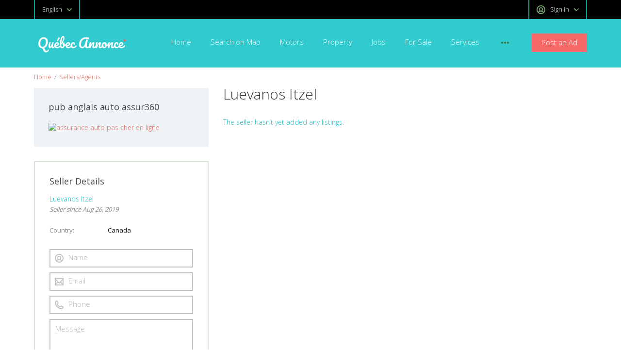

--- FILE ---
content_type: text/html; charset=utf-8
request_url: https://www.quebecannonce.com/en/NiniItzel/
body_size: 11526
content:
<!DOCTYPE html>
<html xmlns="http://www.w3.org/1999/xhtml" lang="en">
<head>

<title>Car Dealerships & Property Agents</title>

<meta http-equiv="X-UA-Compatible" content="IE=edge" />
<meta name="generator" content="QuebecAnnonce" />
<meta charset="UTF-8" />
<meta http-equiv="x-dns-prefetch-control" content="on" />
<meta name="viewport" content="width=device-width, user-scalable=no, initial-scale=1, maximum-scale=1" />
<meta name="description" content="" />
<meta name="Keywords" content="" />
<meta name="robots" content="index, follow">
<meta name="language" content="French">
<meta name="revisit-after" content="1 days">
<meta name="author" content="Annonce Québec">
<meta property="og:country-name" content="Canada"/>


<link rel="stylesheet" href="https://www.quebecannonce.com/templates/general_wide/css/style.css" />


<link rel="shortcut icon" href="https://www.quebecannonce.com/templates/general_wide/img/favicon.ico" type="image/x-icon" />


<link rel="alternate" href="https://www.quebecannonce.com/NiniItzel/" hreflang="x-default" />
<link rel="alternate" href="https://www.quebecannonce.com/en/NiniItzel/" hreflang="en" />


<!--[if lte IE 9]>
<meta http-equiv="refresh" content="0; url=https://www.quebecannonce.com/templates/general_wide/browser-upgrade.htx" />
<style>body { display: none!important; }</style>
<![endif]-->

<script src="https://www.quebecannonce.com/libs/jquery/jquery.js"></script>
<script src="https://www.quebecannonce.com/libs/javascript/system.lib.js"></script>
<script src="https://www.quebecannonce.com/libs/jquery/jquery.ui.js"></script>
<script src="https://www.quebecannonce.com/libs/jquery/datePicker/i18n/ui.datepicker-en.js"></script>

                
<!-- Twitter Card data -->
<meta name="twitter:card" content="summary">
<meta name="twitter:title" content="Car Dealerships &amp; Property Agents">

<!-- Open Graph data -->
<meta property="og:title" content="Car Dealerships &amp; Property Agents" />
<meta property="og:type" content="website" />
<meta property="og:url" content="https://www.quebecannonce.com/en/NiniItzel/" />
<meta property="og:site_name" content="QuebecAnnonce - free classifieds ads" />


<script type="text/javascript">
    var rlLangDir       = 'ltr';
    var rlLang          = 'en';
    var isLogin         = false;
    var staticDataClass = true;

    var lang                                      = new Array();
    lang['photo']                                 = 'Picture';
    lang['of']                                    = 'of';
    lang['close']                                 = 'Close';
    lang['add_photo']                             = 'Add a Picture';
    lang['from']                                  = 'from';
    lang['to']                                    = 'to';
    lang['remove_from_favorites']                 = 'Undo Favorite';
    lang['add_to_favorites']                      = 'Add to Favorites';
    lang['notice_listing_removed_from_favorites'] = 'The listing has been removed from the Favorites.';
    lang['no_favorite']                           = 'You don&rsquo;t have any Favorites.';
    lang['password_strength_pattern']             = 'Strength ({number} of {maximum})';
    lang['notice_reg_length']                     = 'The value in the {field} field must be at least 3 characters long.';
    lang['notice_pass_bad']                       = 'Passwords do not match.';
    lang['password']                              = 'Password';
    lang['loading']                               = 'Loading...';
    lang['password_weak_warning']                 = 'Your password is too weak, we suggest using uppercase characters to make it stronger.';
    lang['manage']                                = 'Manage';
    lang['done']                                  = 'Done';
    lang['cancel']                                = 'Cancel';
    lang['delete']                                = 'Delete';
    lang['warning']                               = 'Warning!';
    lang['notice']                                = 'Note';
    lang['gateway_fail']                          = 'Please select a <b>Payment Gateway</b> from the list.';
    lang['characters_left']                       = 'Characters left';
    lang['notice_bad_file_ext']                   = 'The {ext} file extension is incompatible; please consider using an extension from the list.';
    lang['save_search_confirm']                   = 'Are you sure you want to add an alert?';
    lang['no_browser_gps_support']                = 'Your browser doesn&rsquo;t support the Geolocation option.';
    lang['gps_support_denied']                    = 'Please enable Geolocation detection in your browser settings.';
    lang['map_listings_request_fail']             = 'Failed to extract listings to the map.';
    lang['map_search_limit_warning']              = 'Too many ads have been found, please try to narrow down your search criteria or zoom in the map.';
    lang['show_subcategories']                    = 'Show Subcategories';
    lang['invalid_file_extension']                = "The file you&rsquo;re trying to upload has an invalid format; please consider uploading {ext} files.";
    lang['system_error']                          = "A system error has occurred; please see the error log or contact Flynax helpdesk.";
    lang['count_more_pictures']                   = '{count} pics<br />more';
    lang['price']                                 = 'Price';
    lang['nothing_found_for_char']                = 'Nothing found for <b>&quot;{char}&quot;</b>';
    lang['delete_file']                           = 'Delete File';
    lang['confirm_notice']                        = 'Please confirm the action.';
    lang['any']                                   = '- Any -';
    lang['account_remove_notice']                 = 'Your account will be terminated permanently including your profile data, listings and other settings.';
    lang['account_remove_notice_pass']            = 'Your account will be terminated permanently including your profile data, listings and other settings; please enter your password to proceed with termination.';
    lang['delete_account']                        = 'Remove Account';
    lang['password_lenght_fail']                  = 'Your password is either too short or empty.';
    lang['account_remove_in_process']             = 'The account removal is in process; please do not close the pop-up.';
    lang['error_max_size']                        = 'The file size exceeds the {limit}Mb limit.';

    var rlPageInfo           = new Array();
    rlPageInfo['key']        = 'at_dealer';
    rlPageInfo['controller'] = 'account_type';
    rlPageInfo['path']       = 'dealers-and-agents';

    var rlConfig                                 = new Array();
    rlConfig['seo_url']                          = 'https://www.quebecannonce.com/en/';
    rlConfig['tpl_base']                         = 'https://www.quebecannonce.com/templates/general_wide/';
    rlConfig['files_url']                        = 'https://www.quebecannonce.com/files/';
    rlConfig['libs_url']                         = 'https://www.quebecannonce.com/libs/';
    rlConfig['plugins_url']                      = 'https://www.quebecannonce.com/plugins/';
    rlConfig['ajax_url']                         = 'https://www.quebecannonce.com/request.ajax.php';
    rlConfig['mod_rewrite']                      = 1;
    rlConfig['sf_display_fields']                = 1;
    rlConfig['account_password_strength']        = 1;
    rlConfig['messages_length']                  = 250;
    rlConfig['pg_upload_thumbnail_width']        = 270;
    rlConfig['pg_upload_thumbnail_height']       = 180;
    rlConfig['thumbnails_x2']                    = true;
    rlConfig['template_type']                    = 'responsive_42';
    rlConfig['domain']                           = '.quebecannonce.com';
    rlConfig['domain_path']                      = '/';
    rlConfig['map_search_listings_limit']        = 10000;
    rlConfig['map_search_listings_limit_mobile'] = 200;
    rlConfig['price_delimiter']                  = ",";
    rlConfig['price_separator']                  = ".";
    rlConfig['random_block_slideshow_delay']     = '10';
    rlConfig['template_name']                    = 'general_flatty_wide';
    rlConfig['upload_max_size']                  = 134217728;

    var rlAccountInfo = new Array();
    rlAccountInfo['ID'] = null;

    flynax.langSelector();

    var qtip_style = new Object({
        width      : 'auto',
        background : '#0ec1c7',
        color      : '#ffffff',
        tip        : 'bottomLeft',
        border     : {
            width  : 7,
            radius : 0,
            color  : '#0ec1c7'
        }
    });
</script>


<script src="https://www.quebecannonce.com/templates/general_wide/js/lib.js"></script>

<!-- listing box grid-view box styles -->

<style>


ul.lb-box-grid li.item .photo {
    width: 60px;
    height: 60px;
    float: left;
    margin-right: 10px;
    padding: 0;
    border: 0;
    border-radius: 0;
}
ul.lb-box-grid li.item .photo img {
    width: 100%;
    height: 100%;
    border: 0px;
}
/* craigslist fallback */
ul.lb-box-grid > li div.picture.no-picture img {
    background-size: cover;
}
/* craigslist fallback end */
ul.lb-box-grid li.item ul {
    padding: 0!important;
    margin: 0!important;
    overflow: hidden;
    background: transparent;
    box-shadow: none;
    width: auto!important;
}
ul.lb-box-grid li.item ul > li.title {
    margin: -2px 0 5px 0;
    text-overflow: ellipsis;
    padding: 0px;

    position: static;
    background: transparent;

    overflow: hidden;
    display: -webkit-box;
    -webkit-line-clamp: 2;
    -webkit-box-orient: vertical;
}
ul.lb-box-grid li.item ul > li.title > a {
    white-space: normal;
}
ul.lb-box-grid li.item span.price-tag {
    font-weight: normal;
}

/* rlt option */
body[dir=rtl]  ul.lb-box-grid li.item .photo {
    float: right;
    margin-right: 0;
    margin-left: 10px;
}

/*** ALL DESKTOPS VIEW ***/
@media screen and (min-width: 992px) {
    .side_block ul.lb-box-grid li.col-md-12:not(:last-child) {
        margin-bottom: 10px;
    }
}
/*** MIDDLE DESKTOP VIEW ***/
@media screen and (min-width: 992px) and (max-width: 1199px) {
    .two-middle ul.lb-box-grid li.col-md-12:not(:last-child) {
        margin-bottom: 10px;
    }
}
/*** LARGE DESKTOP VIEW ***/
@media screen and (min-width: 1200px) {
    .two-middle ul.lb-box-grid li.col-md-12:not(.col-lg-6):not(:last-child) {
        margin-bottom: 10px;
    }
}
/*** MOBILE VIEW ***/
@media screen and (max-width: 767px) {
    ul.lb-box-grid li.item {
        max-width: none;
    }
    ul.lb-box-grid li.item:not(:last-child) {
        margin-bottom: 10px;
    }
}


</style>

<!-- listing box grid-view box styles end -->
    <!-- listing box grid-view box styles | nova fallback -->
    <style>
    

    ul.featured.lb-box-grid > li > ul {
        border: 0px;
        border-radius: 0;
    }

    
    </style>

<!-- verification code plugin -->


<!-- verification code plugin --><link href="https://www.quebecannonce.com/plugins/rating/static/style.css" type="text/css" rel="stylesheet" />
<link rel="dns-prefetch" href="//s7.addthis.com" />
            <!-- bookmarks floating bar -->



<!-- bookmarks floating bar end -->                    <style>
            .at-custom-sidebar-counter {
                padding-bottom: 4px;
            }
            body.bookmarks-theme-light .at-custom-sidebar-counter {
                background: white;
            }
            body.bookmarks-theme-gray .at-custom-sidebar-counter {
                background: #f2f2f2;
            }
            body.bookmarks-theme-dark .at-custom-sidebar-counter {
                background: #262b30;
            }
            body.bookmarks-theme-dark .at4-share .at-custom-sidebar-count {
                color: #eeeeee;
            }
            </style><link href="https://www.quebecannonce.com/plugins/fieldBoundBoxes/static/style.css" type="text/css" rel="stylesheet" /><link href="https://www.quebecannonce.com/plugins/testimonials/static/style.css" type="text/css" rel="stylesheet" /><script>lang['any'] = '- Any -';</script>
<script>
    var mfGeoFields = new Array();
</script>




<script type="text/javascript" charset="UTF-8">
/* <![CDATA[ */
try { if (undefined == xajax.config) xajax.config = {}; } catch (e) { xajax = {}; xajax.config = {}; };
xajax.config.requestURI = "https://www.quebecannonce.com/en/NiniItzel/";
xajax.config.statusMessages = false;
xajax.config.waitCursor = true;
xajax.config.version = "xajax 0.5 Beta 4";
xajax.config.legacy = false;
xajax.config.defaultMode = "asynchronous";
xajax.config.defaultMethod = "POST";
/* ]]> */
</script>
<script type="text/javascript" src="https://www.quebecannonce.com/libs/ajax/xajax_js/xajax_core.js" charset="UTF-8"></script>
<script type="text/javascript" charset="UTF-8">
/* <![CDATA[ */
window.setTimeout(
 function() {
  var scriptExists = false;
  try { if (xajax.isLoaded) scriptExists = true; }
  catch (e) {}
  if (!scriptExists) {
   alert("Error: the xajax Javascript component could not be included. Perhaps the URL is incorrect?\nURL: https://www.quebecannonce.com/libs/ajax/xajax_js/xajax_core.js");
  }
 }, 2000);
/* ]]> */
</script>

<script type='text/javascript' charset='UTF-8'>
/* <![CDATA[ */
xajax_refSearch = function() { return xajax.request( { xjxfun: 'ajaxRefSearch' }, { parameters: arguments } ); };
xajax_contactOwner = function() { return xajax.request( { xjxfun: 'ajaxContactOwner' }, { parameters: arguments } ); };
/* ]]> */
</script>


</head>

<body class="large at-dealer-page bc-exists -theme" >
	<div class="main-wrapper">
		<header class="page-header">
			<div class="point1 clearfix">
				<div class="top-navigation">
					<div class="point1">
						<!-- languages selector -->

	<span class="lang-wrapper">
		<span class="circle" id="lang-selector">
			<span class="default" accesskey="En">English</span>
			<span class="content hide">
				<ul class="lang-selector">
											
						<li>
							<a class="font2" title="Français" href="https://www.quebecannonce.com/NiniItzel/">Français</a>
						</li>
															</ul>
			</span>
		</span>
	</span>

<!-- languages selector end -->
						<div class="fright">
							<!-- shopping cart tpl | template file -->


<!-- shopping cart tpl end -->							<!-- user navigation bar -->


<span class="circle" id="user-navbar">
	<span class="default"><span>Sign in</span></span>
	<span class="content  hide">
					<span class="user-navbar-container">
								
				<form  action="https://www.quebecannonce.com/en/login.html" method="post">
					<input type="hidden" name="action" value="login" />
					
					<input placeholder="Email" type="text" name="username" maxlength="100" value=""  />
					<input placeholder="Password" type="password" name="password" maxlength="100"  />
					
					<div class="nowrap">
					<input type="submit" value="Sign in"  />
					<span class="hookUserNavbar"><img onclick="fcLogin();" id="fb-nav-bar" style="cursor:pointer;" src="https://www.quebecannonce.com/plugins/facebookConnect/static/fb_ico.png" title="Log in with Facebook" alt="" /></span>
					</div>

                    
					<span class="links">
						<span><a title="Reset your password" class="font2" href="https://www.quebecannonce.com/en/reset-password.html">Forgot your password?</a></span>
													<a title="Register for a new account" class="font2" href="https://www.quebecannonce.com/en/registration.html">Sign up</a>
											</span>
				</form>
			</span>
			</span>
	
	</span>

<!-- user navigation bar end -->							
						</div>
					</div>
				</div>
				<section class="main-menu">
					<div class="point1">
						<div id="logo">
							<a href="https://www.quebecannonce.com/en/" title="QuebecAnnonce - free classifieds ads">
								<img alt="QuebecAnnonce - free classifieds ads" 
                                    src="https://www.quebecannonce.com/templates/general_wide/img/logo.png" 
                                    srcset="https://www.quebecannonce.com/templates/general_wide/img/@2x/logo.png 2x" />
							</a>
						</div>

						<nav class="menu">
							<!-- main menu block -->

<div><span class="menu-button hide" title="Menu"><span></span><span></span><span></span></span><span class="mobile-menu-header hide"><span>Menu</span><span></span></span><a class="add-property button" rel="nofollow" title="Post a new ad" href="https://www.quebecannonce.com/en/add-listing.html">Post an Ad</a><ul class="menu"><li ><a title="QuebecAnnonce - free classifieds ads" href="https://www.quebecannonce.com/en/">Home</a></li><li ><a title="Search listings on the Map" href="https://www.quebecannonce.com/en/search-on-map.html">Search on Map</a></li><li ><a title="Vehicles and Motorbikes for sale, auto spares and accessories" href="https://www.quebecannonce.com/en/motors.html">Motors</a></li><li ><a title="Property for Sale/Rent" href="https://www.quebecannonce.com/en/properties.html">Property</a></li><li ><a title="Jobs" href="https://www.quebecannonce.com/en/jobs.html">Jobs</a></li><li ><a title="Everyday items for sale" href="https://www.quebecannonce.com/en/a-vendre.html">For Sale</a></li><li ><a title="Services" href="https://www.quebecannonce.com/en/services.html">Services</a></li><li ><a title="Animaux" href="https://www.quebecannonce.com/en/animaux.html">Animaux</a></li><li class="more" style="display: none;"><span><span></span><span></span><span></span></span></li></ul></div>

<ul id="main_menu_more"></ul>

<!-- main menu block end -->						</nav>
					</div>
				</section>
			</div>
		</header><!-- page content -->


<div id="wrapper">
	<section id="main_container">
		<!-- bread crumbs block -->

	<div id="bread_crumbs">
		<ul class="point1"><li accesskey="/"><a href="https://www.quebecannonce.com/en/" title="QuebecAnnonce - free classifieds ads">Home</a></li><li accesskey="/"><a href="https://www.quebecannonce.com/en/dealers-and-agents.html" title="Car Dealerships & Property Agents">Sellers/Agents</a></li></ul>
	</div>

<!-- bread crumbs block end -->
		
		<div class="inside-container point1 clearfix">	
			<div class="row">
				<!-- left blocks area on home page -->
									<aside class="left col-md-4">
							


<section class="side_block">
	<h3>pub anglais auto assur360</h3>	<div class="clearfix">

	<a href="https://www.assur360.ca/soumission-assurance-auto/" target="_blank"><img alt="assurance auto pas cher en ligne" src="https://www.assur360.ca/wp-content/uploads/2022/02/pas-cher-assurance-auto.jpg" style="width: 300px; height: 300px;" /></a>


	</div>
</section>	
	

<section class="side_block account-info seller-short stick">
	<h3>Seller Details</h3>	<div class="clearfix">

	<!-- bottom listing details seller -->


<div class="row seller-short">
	<div class="col-sm-6 col-md-12">
				
		<div class="clearfix relative">
						<ul class="seller-info">
				<li class="name">
										Luevanos Itzel
					
																													<div class="type">Seller since Aug 26, 2019</div>
									</li>
				
																</ul>
		</div>

		
													
					<div class="owner-details">
								<div class="info-table">
					<div>
																					<!-- field output tpl -->

<div class="table-cell clearfix small" 
    id="df_field_country">
			<div class="name" title="">Country</div>
		<div class="value">
		<!-- item out value tpl -->Canada<!-- item out value tpl end -->	</div>
</div>

<!-- field output tpl end -->																																																																														
						
											</div>
				</div>
			</div>
		
			
	</div>

			<div class="col-sm-6 col-md-12 form">
						<div>
				<!-- contact seller form tpl -->


<form name="contact_owner" onsubmit="flynaxTpl.contactOwnerSubmit($(this).find('input[type=submit]'), null, 2, 30815);return false;" method="post" action="">
            <div class="submit-cell">
            <div class="field"><input placeholder="Name" maxlength="100" type="text" name="contact_name" id="contact_name_2" value="" /><span></span></div>
        </div>
        <div class="submit-cell">
            <div class="field"><input placeholder="Email" maxlength="200" type="text" name="contact_email" id="contact_email_2" value="" /><span></span></div>
        </div>
        <div class="submit-cell">
            <div class="field"><input placeholder="Phone" maxlength="30" type="text" name="contact_phone" id="contact_phone_2" /><span></span></div>
        </div>

        

        <div class="submit-cell">
            <textarea placeholder="Message" id="contact_owner_message_2" name="contact_message" rows="5" cols=""></textarea>
        </div>

                    <div class="submit-cell">
                <div class="field">
                    		
		<img id="contact_code_2_security_img" class="contact_code_2_security_img" alt="Click on the image to refresh the captcha." title="Click on the image to refresh the captcha." src="https://www.quebecannonce.com/libs/kcaptcha/getImage.php?1769673611&amp;id=contact_code_2" style="cursor: pointer;" onclick="$(this).attr('src','https://www.quebecannonce.com/libs/kcaptcha/getImage.php?'+Math.random()+'&amp;id=contact_code_2');" />

		<input type="text" class="wauto" id="contact_code_2_security_code" name="security_code" maxlength="5" size="5" style="margin: 0;" />
		
	                </div>
            </div>
                <div class="submit-cell buttons">
        <div class="field">
            <input type="submit" name="finish" value="Contact Seller" accesskey="Contact Seller" />
            <input class="hide" type="reset" id="form_reset_2" value="reset" />
        </div>
    </div>
</form>

<!-- contact seller form tpl end -->							</div>
		</div>
	
	
</div>

<!-- bottom listing details seller end -->


	</div>
</section>	


<section class="side_block">
	<h3>Fraud Coronavirus</h3>	<div class="clearfix">

	Be careful the number of fraud reports has increased since the start of the Covid-19 crisis! Do not send money to have a good or animal delivered later. Quebecannonce is not responsible for your transactions. QuébecAnnonce filters a large part of potential fraudsters, but does not guarantee that there may be some who still advertise. Be careful.


	</div>
</section>	
	

<section class="side_block account-location stick">
	<h3>Seller Location</h3>	<div class="clearfix">

	<!-- contact person location tpl -->


<script>

var map_data = {
	addresses: [['Canada', 'Country: <b>Canada', 'geocoder']],
	phrases: {
		hide: 'Hide',
		show: 'Show',
		notFound: 'The <b>{location}<\/b> location hasn&rsquo;t been found.'
	},
	zoom: 14,
	localSearch: {
		caption: 'Local Amenity',
		services: [
						['cafe', 'Cafe', 'checked'],						['hospital', 'Hospital', 'checked'],						['night-club', 'Night Club', false],						['courtier-d-assurance', 'Insurance broker', false]					]
	}
	
};

</script>

<div class="location-cont clearfix">
	<div class="location-info">
																			<!-- field output tpl -->

<div class="table-cell clearfix small" 
    id="df_field_country">
			<div class="name" title="Country">Country</div>
		<div class="value">
		<!-- item out value tpl -->Canada<!-- item out value tpl end -->	</div>
</div>

<!-- field output tpl end -->															</div>

			<div title="Expand Map" class="map-capture">
			<img alt="Expand Map" src="https://www.quebecannonce.com/templates/general_wide/img/blank.gif" flstyle="background-image: url('https://maps.googleapis.com/maps/api/staticmap?markers=color:blue|Canada&zoom=14&size=480x219&key=AIzaSyCkuMsw8mm6LBFs26T1JJw6PIXiMchPTQw&language=en&scale=|ratio|');" />
			<span class="media-enlarge"><span></span></span>
		</div>
	</div>

<!-- contact person location tpl end -->


	</div>
</section>	

	
<section class="side_block  listings_box">
	<h3>Header slider</h3>	<div class="clearfix">

	<!-- listings boxes -->


    <ul id="listing_box_44" class="row featured with-pictures">
    <li id="fli_241286" class="col-md-3 col-sm-4"><div class="picture"><a title="listing"  href="https://www.quebecannonce.com/en/animaux/chiens/boston-terrier/listing-241286.html"><img src="https://www.quebecannonce.com/files/07-2020/ad241286/listing-888631660.jpg"srcset="https://www.quebecannonce.com/files/07-2020/ad241286/listing-1056361220_x2.jpg 2x"alt="listing" /></a></div><ul class="ad-info"><li class="title" title=""><a  href="https://www.quebecannonce.com/en/animaux/chiens/boston-terrier/listing-241286.html">listing</a></li><li class="fields"></li><li class="two-inline price_tag"><nav id="fav_241286" class="favorite add" title="Add to Favorites"><span class="icon"></span></span></nav></li></ul></li><li id="fli_333797" class="col-md-3 col-sm-4"><div class="picture"><a title="listing"  href="https://www.quebecannonce.com/en/animaux/chiens/non-race/listing-333797.html"><img src="https://www.quebecannonce.com/files/07-2021/ad333797/listing-568076983.jpg"srcset="https://www.quebecannonce.com/files/07-2021/ad333797/listing-1925901856_x2.jpg 2x"alt="listing" /></a></div><ul class="ad-info"><li class="title" title=""><a  href="https://www.quebecannonce.com/en/animaux/chiens/non-race/listing-333797.html">listing</a></li><li class="fields"></li><li class="two-inline price_tag"><nav id="fav_333797" class="favorite add" title="Add to Favorites"><span class="icon"></span></span></nav></li></ul></li><li id="fli_333779" class="col-md-3 col-sm-4"><div class="picture"><a title="listing"  href="https://www.quebecannonce.com/en/animaux/chiens/pomeranien/listing-333779.html"><img src="https://www.quebecannonce.com/files/07-2021/ad333779/listing-125746732.jpg"srcset="https://www.quebecannonce.com/files/07-2021/ad333779/listing-100573594_x2.jpg 2x"alt="listing" /></a></div><ul class="ad-info"><li class="title" title=""><a  href="https://www.quebecannonce.com/en/animaux/chiens/pomeranien/listing-333779.html">listing</a></li><li class="fields"></li><li class="two-inline price_tag"><nav id="fav_333779" class="favorite add" title="Add to Favorites"><span class="icon"></span></span></nav></li></ul></li><li id="fli_242344" class="col-md-3 col-sm-4"><div class="picture"><a title="listing"  href="https://www.quebecannonce.com/en/animaux/chiens/berger-australien/listing-242344.html"><img src="https://www.quebecannonce.com/files/08-2020/ad242344/listing-1832005468.jpg"srcset="https://www.quebecannonce.com/files/08-2020/ad242344/listing-1530782481_x2.jpg 2x"alt="listing" /></a></div><ul class="ad-info"><li class="title" title=""><a  href="https://www.quebecannonce.com/en/animaux/chiens/berger-australien/listing-242344.html">listing</a></li><li class="fields"></li><li class="two-inline price_tag"><nav id="fav_242344" class="favorite add" title="Add to Favorites"><span class="icon"></span></span></nav></li></ul></li><li id="fli_333792" class="col-md-3 col-sm-4"><div class="picture"><a title="listing"  href="https://www.quebecannonce.com/en/animaux/chiens/boston-terrier/listing-333792.html"><img src="https://www.quebecannonce.com/files/07-2021/ad333792/listing-865873056.jpg"srcset="https://www.quebecannonce.com/files/07-2021/ad333792/listing-1539917452_x2.jpg 2x"alt="listing" /></a></div><ul class="ad-info"><li class="title" title=""><a  href="https://www.quebecannonce.com/en/animaux/chiens/boston-terrier/listing-333792.html">listing</a></li><li class="fields"></li><li class="two-inline price_tag"><nav id="fav_333792" class="favorite add" title="Add to Favorites"><span class="icon"></span></span></nav></li></ul></li>    </ul>
<!-- listings boxes end -->

	</div>
</section>	

	
<section class="side_block  bookmarks">
	<h3>Facebook Fans</h3>	<div class="clearfix">

	
            <!-- facebook funs box tpl -->

                                            
    <div id="fl-facebook-funs"></div>
    <div id="fb-root"></div>
    

    <div
        class="fb-page" 
        data-href="https://www.facebook.com/quebecannonce/"
        data-show-facepile="true"
        data-tabs="timeline"
        data-small-header="false"
                data-height="150"
        ></div>

<!-- facebook funs box tpl end -->        


	</div>
</section>	

	
<section class="side_block  FAQs">
	<h3>FAQs</h3>	<div class="clearfix">

	
			<!-- faqs block tpl -->

	<ul class="news faqs">
				
		<li>
							
				<div>
					<div class="date">
						28 Sep
					</div>
					<a title="en" href="https://www.quebecannonce.com/en/faqs/favoris-explication.html">en</a>
				</div>
				<article>...</article>
					</li>
				
		<li>
							
				<div>
					<div class="date">
						28 Sep
					</div>
					<a title="en" href="https://www.quebecannonce.com/en/faqs/delais-affichage.html">en</a>
				</div>
				<article>...</article>
					</li>
				
		<li>
							
				<div>
					<div class="date">
						28 Sep
					</div>
					<a title="Mon annonce n&rsquo;est pas sur le site. Pourquoi?" href="https://www.quebecannonce.com/en/faqs/annonce-non-affichee.html">Mon annonce n&rsquo;est pas sur le site. Pourquoi?</a>
				</div>
				<article>...</article>
					</li>
		</ul>
	<div class="ralign">
		<a title="View all FAQs" href="https://www.quebecannonce.com/en/faqs.html">View all FAQs</a>
	</div>

<!-- faqs block tpl end -->		


	</div>
</section>	

	
<section class="side_block no-style  testimonials">
	<h3>Testimonials</h3>	<div class="clearfix">

	
			<!-- testimonials box -->

<div class="testimonials">

			<div class="side_block">
			<div class="header"><p class="dark">Testimonials</p> <a class="button add-testimonial" title="Add Your Testimonial" href="https://www.quebecannonce.com/en/testimonials.html#add-testimonial"><span></span></a></div>
		
			<div>
			<div class="area hlight">
				<div class="quotes"></div>
				QuébecAnnonce c\'est vraiment simple et rapide avec l’accès login Facebook ! Bravo
			</div>
			<div class="bottom">
									<div class="triangle"></div>
								<span class="raed-more">
					<a title="Read other testimonials" href="https://www.quebecannonce.com/en/testimonials.html">Read More</a>
				</span>
				<span class="author" title=": Marcel Gagnon">Marcel Gagnon</span>
			</div>
		</div>
		
			</div>	
		
</div>

<script type="text/javascript">


$(function(){
	var color = $('.testimonials div.hlight').css('background-color');
	$('.testimonials div.triangle').css('border-right-color', color);
});


</script>

<!-- testimonials box end -->		


	</div>
</section>	

	
<section class="side_block  ref">
	<h3>Ref number look up</h3>	<div class="clearfix">

	<!-- referent number look up block -->

<form name="refnumber_lookup" action="" method="post">
    <input style="width: 90%;" type="text" id="ref_input" value="Reference number" />
    <input type="submit" value="Search" style="margin-top: 10px;" />
</form>



<!-- referent number look up block end -->


	</div>
</section>
					</aside>
								<!-- left blocks area end -->

				<section id="content" class="col-md-8">
											
															<h1>Luevanos Itzel</h1>
														
											
					<div id="system_message">
                        
						<!-- no javascript mode -->
												<!-- no javascript mode end -->
					</div>
					
																
					<section id="controller_area"><!-- accounts tpl -->

	
	<!-- account details -->
			<!-- account listings -->
					                
			
			<div class="info">The seller hasn&rsquo;t yet added any listings.</div>
				<!-- account listings end -->

	

<!-- accounts tpl end --></section>

											<!-- middle blocks area -->
												<!-- middle blocks area end -->
						
												
												<!-- bottom blocks area -->
						<aside class="bottom">
																																																																																																																																																																							</aside>
						<!-- bottom blocks area end -->
															</section>
			</div>
		</div>
	</section>
</div>


<!-- page content end -->		<footer class="page-footer">
			<div class="point1 clearfix">
				<span class="scroll-top"></span>

				<nav class="footer-menu">
					<!-- footer menu block -->

<ul>
<li><a   title="QuebecAnnonce - free classifieds ads" href="https://www.quebecannonce.com/en/">Home</a></li><li><a   title="Recently Added {listing_type}" href="https://www.quebecannonce.com/en/recently-added.html">Recently Added</a></li><li><a  rel="nofollow" title="About Us" href="https://www.quebecannonce.com/en/a-propos.html">About Us</a></li><li><a   title="Contact us" href="https://www.quebecannonce.com/en/contact.html">Contact Us</a></li><li><a   title="Our News" href="https://www.quebecannonce.com/en/news.html">News</a></li><li><a   title="My Favorite Listings" href="https://www.quebecannonce.com/en/my-favorites.html">Favorites</a></li><li><a   title="Terms of use" href="https://www.quebecannonce.com/en/terms-of-use.html">Terms of Use</a></li><li><a   title="Privacy Policy" href="https://www.quebecannonce.com/en/privacy-policy.html">Privacy Policy</a></li><li><a   title="Search Listings" href="https://www.quebecannonce.com/en/search.html">Search</a></li><li><a   title="Car Dealerships & Property Agents" href="https://www.quebecannonce.com/en/dealers-and-agents.html">Sellers/Agents</a></li><li><a   title="Employer Accounts" href="https://www.quebecannonce.com/en/employer-accounts.html">Companies</a></li><li><a   title="Car insurance" href="https://www.quebecannonce.com/en/car-insurance.html">Car insurance</a></li><li><a   title="Conseils de sécurité" href="https://www.quebecannonce.com/en/securite.html">Conseils de sécurité de QuebecAnnonce</a></li><li><a   title="FAQs" href="https://www.quebecannonce.com/en/faqs.html">FAQs</a></li><li><a   title="Testimonials" href="https://www.quebecannonce.com/en/testimonials.html">Testimonials</a></li><li><a   title="Partner" href="https://www.quebecannonce.com/en/partenaire.html">Partner Annonce Québec</a></li><li><a   title="Cat and dog adoption" href="https://www.quebecannonce.com/en/adoption-chien-chat.html">Adoption</a></li></ul>

<!-- footer menu block end -->				</nav>

				<!-- footer data tpl -->

<div class="footer-data">
	<div class="icons">
					<a class="rss" title="Subscribe to RSS-feed" href="https://www.quebecannonce.com/en/rss-feed/news/" target="_blank"></a>
				<a class="facebook" target="_blank" title="Join us on Facebook" href="https://www.facebook.com/quebecannonce/"></a>
		<a class="twitter" target="_blank" title="Join us on Twitter" href="https://twitter.com/QAnnonce"></a>
	</div>
	
	<div>
		&copy; 2026, powered by
		<a title="powered by QuebecAnnonce" href="https://www.quebecannonce.com">QuebecAnnonce</a>
	</div>
</div>

<!-- footer data tpl end -->			</div>
		</footer>
		
		<!-- verification code plugin -->

            <!-- Google Analytic -->
        <!-- Global site tag (gtag.js) - Google Analytics -->
<script async src="https://www.googletagmanager.com/gtag/js?id=UA-671691-39"></script>
<script>
  window.dataLayer = window.dataLayer || [];
  function gtag(){dataLayer.push(arguments);}
  gtag('js', new Date());

  gtag('config', 'UA-671691-39');
</script>

        <!-- end Google Analytic -->
    
<!-- verification code plugin --><!-- Facebook connect block -->

<div id="fb-root"></div>

<style>


.fb-connect {
    
    padding-left: 8px !important;
    text-align: center;
    
}
.fb-connect:before {
    display: none;
}
.fb-connect svg {
    
    width: 22px;
    height: 22px;
    margin-bottom: 1px;
    vertical-align: middle;
    margin-right: 10px;
    
}


</style>

<script type="text/javascript">
//<![CDATA[
var responsive_template = true;
var fbConnectLang = 'Connect';
var fbSvgIcon = '<svg xmlns="http://www.w3.org/2000/svg"><path d="M22 10.957C22 4.905 17.075 0 11 0S0 4.905 0 10.957c0 5.468 4.023 10.001 9.281 10.823v-7.656H6.488v-3.167h2.793V8.543c0-2.746 1.642-4.263 4.155-4.263 1.204 0 2.462.214 2.462.214V7.19h-1.387c-1.366 0-1.792.845-1.792 1.711v2.056h3.05l-.487 3.167h-2.563v7.656C17.977 20.958 22 16.425 22 10.957" fill="#FFFFFE" fill-rule="nonzero"/></svg>';


window.fbAsyncInit = function() {
    FB.init({
        appId: '2371943766193080', // App ID from the app dashboard
        channelUrl : 'https://www.facebook.com/quebecannonce/', // Channel file for x-domain comms
        cookie: true, // Check Facebook Login status
        xfbml: true, // Look for social plugins on the page
        version: 'v2.2'
    });

    // bookmarks
    if ($('#fl-facebook-funs').length > 0) {
        FB.Event.subscribe('xfbml.render', function(response) {
            var width = $('#fl-facebook-funs').width();
            $('.fb_iframe_widget iframe, .fb_iframe_widget > span').width(width);
        });
    }
};

if (!document.getElementById('fb-nav-bar')) {
    var fcDOM = '<img style="cursor:pointer;" alt="" title="Log in with Facebook" src="https://www.quebecannonce.com/plugins/facebookConnect/static/fb_login.png" onclick="fcLogin();" />';
    $('input[value=login]:first').parent().find('input[type=submit]').after(fcDOM);
}
else {
    // move FB icon
    if ( $('form[name="userbar_login"]').length ) {
        $('input[name=username]').before($('img[onclick="fcLogin();"]'));
        $('img[onclick="fcLogin();"]').css('margin-right', '5px');
    }
}

if (responsive_template && $('img#fb-nav-bar').length) {
    $('img#fb-nav-bar').after('<a class="fb-connect" href="javascript:fcLogin()">' + fbConnectLang + '</a>');
    $('a.fb-connect').prepend(fbSvgIcon);
    $('img#fb-nav-bar').remove();
}

function fcLogin() {
    var seoUrl = rlConfig['libs_url'].replace('libs', 'plugins');
    window.location.href = seoUrl + 'facebookConnect/request.php';
}

(function(d) {
    var js, id = 'facebook-jssdk'; if (d.getElementById(id)) {return;}
    js = d.createElement('script'); js.id = id; js.async = true;
    js.src = "//connect.facebook.net/en_US/all.js";
    d.getElementsByTagName('head')[0].appendChild(js);
}(document));


//]]>
</script>

<!-- Facebook connect block end --><script>
                        $('.category-name').each(function(){
                            divParent = $(this).find('div');
                            divParent.insertBefore($(this));
                        });
                    </script><script>
                    $('.cat-tree li').each(function(){
                        div = $(this).find('div');
                        if(div.length >0) {
                            temp = div;
                            insert = div.closest('li');
                            div.remove();
                            insert.prepend(temp);
                        }
                    })
                </script>

	</div>

			<div id="login_modal_source" class="hide">
			<div class="tmp-dom">
				<div class="caption_padding">Sign in</div>
				
								
				<form  action="https://www.quebecannonce.com/en/login.html" method="post">
					<input type="hidden" name="action" value="login" />

					<div class="submit-cell">
						<div class="name">Username</div>
						<div class="field">
							<input  type="text" name="username" maxlength="35" value="" />
						</div>
					</div>
					<div class="submit-cell">
						<div class="name">Password</div>
						<div class="field">
							<input  type="password" name="password" maxlength="35" />
						</div>
					</div>

					<div class="submit-cell buttons">
						<div class="name"></div>
						<div class="field">
							<input  type="submit" value="Sign in" />

							<div style="padding: 10px 0 0 0;">Forgot your password? <a title="Reset your password" class="brown_12" href="https://www.quebecannonce.com/en/reset-password.html">Remind</a></div>
						</div>
					</div>
				</form>
			</div>
		</div>
	
	<link rel="stylesheet" href="https://www.quebecannonce.com/templates/general_wide/css/jquery.ui.css" />


	<script src="https://www.quebecannonce.com/templates/general_wide/js/util.js"></script>
<script src="https://www.quebecannonce.com/plugins/multiField/static/lib.js"></script>
<script src="https://s7.addthis.com/js/300/addthis_widget.js"></script>
<script src="https://www.quebecannonce.com/plugins/ref/static/lib.js"></script>
<script>flUtil.init();</script>
<script>


(function(){
    "use strict";

    
    var service_type = 'automatic';
    var services     = '5';
    var button_size  = 'medium';
    var share_type   = 'one';
    var theme        = 'transparent';
    

    var share = {
        'position': rlLangDir == 'ltr' ? 'left' : 'right',
        'desktop' : true,
        'mobile'  : false,
        'theme'   : theme,
        'counts'   : share_type,
    };
    share[service_type == 'automatic'
    ? 'numPreferredServices'
    : 'services'] = services;

    var sharedock = {
        'counts'          : share_type,
        'mobileButtonSize': button_size,
        'position'        : 'bottom',
        'theme'           : theme,
    };
    sharedock[service_type == 'automatic'
    ? 'numPreferredServices'
    : 'services'] = services;

    var settings = {
        'share': share,
        'sharedock': sharedock
    };

    addthis.layers(settings);

    $('body').addClass('bookmarks-theme-' + theme);
})();


</script>
<script>
    var allow_fb_init = false;
    
    $(document).ready(function(){
        var width = $('#fl-facebook-funs').width();
        $('.fb-page').attr('data-width', width);

        if ( allow_fb_init ) {
            window.fbAsyncInit = function() {
                // init the FB JS SDK
                FB.init({
                    appId      : '2371943766193080', // App ID from the app dashboard
                    channelUrl : 'https://www.facebook.com/quebecannonce/',   // Channel file for x-domain comms
                    status     : true,                                                  // Check Facebook Login status
                    xfbml      : true,                                                  // Look for social plugins on the page
                    version    : 'v2.2'
                });

                FB.Event.subscribe('xfbml.render',
                    function(response) {
                        $('.fb_iframe_widget iframe, .fb_iframe_widget > span').width(width);
                    }
                );
            };
        }

        // Load the SDK asynchronously
        (function(d, s, id){
            var js, fjs = d.getElementsByTagName(s)[0];
            if (d.getElementById(id)) {return;}
            js = d.createElement(s); js.id = id;
            js.src = "//connect.facebook.net/en_US/all.js";
            fjs.parentNode.insertBefore(js, fjs);
        }(document, 'script', 'facebook-jssdk'));
    });

    
    </script>
<script>
var refnumber_input_default = "Reference number";
var search_phrase = "Search";


    $(document).ready(function () {
        var refNumber = new refNumberClass();

        $('form[name=refnumber_lookup] input[type=text]').focus(function () {
            if ($(this).val() == refnumber_input_default) {
                $(this).val('');
            }
        }).blur(function () {
            if ($(this).val() == '') {
                $(this).val(refnumber_input_default);
            }
        });
        $('form[name=refnumber_lookup]').submit(function () {
            if ($('#ref_input').val()) {
                var $searchButton = $('form[name=refnumber_lookup] input[type=submit]');

                $searchButton.val(lang['loading']);
                refNumber.refSearch($('form[name=refnumber_lookup] input[type=text]').val());
                $searchButton.val(search_phrase);
            }

            return false;
        });
    });

</script>
<script>
	
	$(document).ready(function(){
		$('a.login').flModal({
			caption: '',
			source: '#login_modal_source',
			width: 'auto',
			height: 'auto'
		});
	});
	
	</script>

</body>
</html>